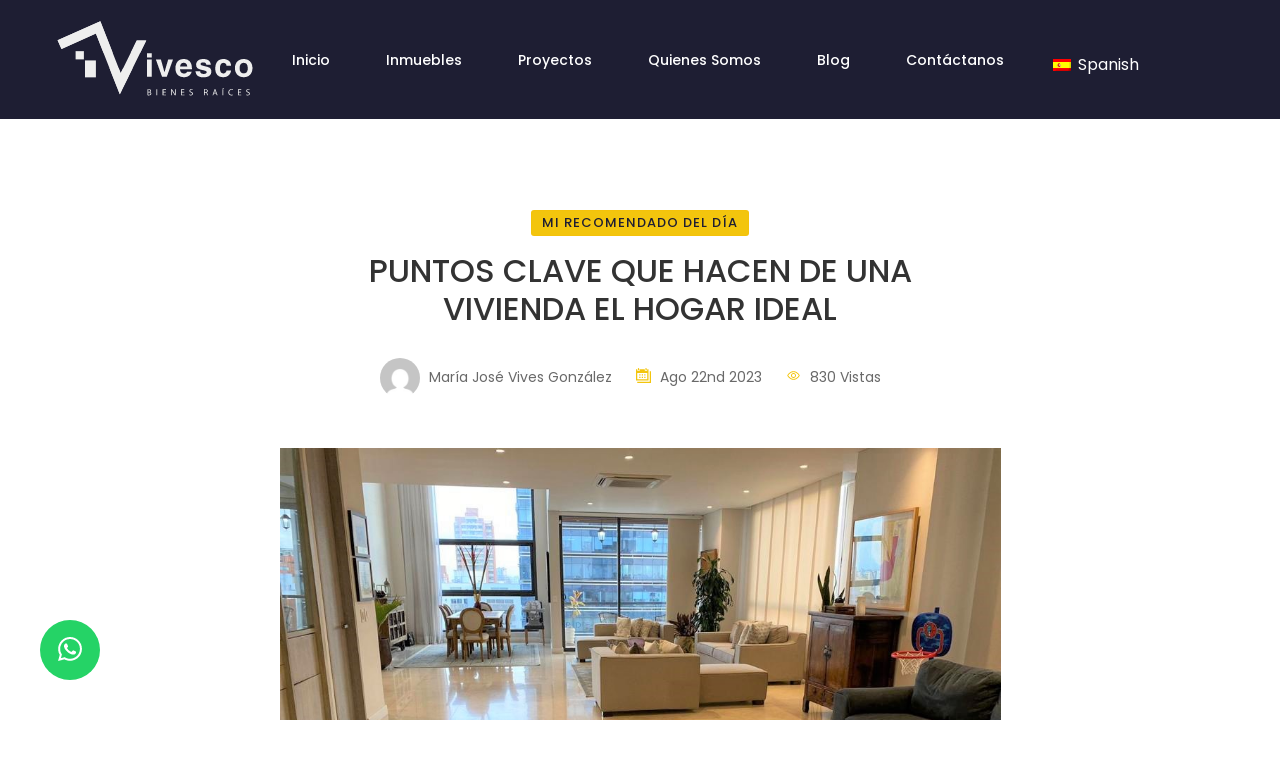

--- FILE ---
content_type: image/svg+xml
request_url: https://www.vivesco.co/wp-content/uploads/2023/02/logo_claim-white-1.svg
body_size: 8139
content:
<?xml version="1.0" encoding="utf-8"?>
<!-- Generator: Adobe Illustrator 16.0.0, SVG Export Plug-In . SVG Version: 6.00 Build 0)  -->
<!DOCTYPE svg PUBLIC "-//W3C//DTD SVG 1.1//EN" "http://www.w3.org/Graphics/SVG/1.1/DTD/svg11.dtd">
<svg version="1.1" id="Layer_1" xmlns="http://www.w3.org/2000/svg" xmlns:xlink="http://www.w3.org/1999/xlink" x="0px" y="0px"
	 width="511px" height="222px" viewBox="119.549 133.374 511 222" enable-background="new 119.549 133.374 511 222"
	 xml:space="preserve">
<g>
	<polyline fill="#EEEEEE" points="277.816,314.339 285.131,332.971 352.715,195.661 328.512,195.661 287.371,279.24 
		235.377,146.899 126.137,194.862 136.154,217.304 224.014,178.044 276.672,311.441 	"/>
	<polyline fill="#EEEEEE" points="235.377,146.899 126.137,194.862 136.154,217.304 224.014,178.044 	"/>
	<polygon fill="#EEEEEE" points="293.613,266.56 287.371,279.243 282.385,266.56 258.955,266.56 277.766,314.214 285.131,332.971 
		317.818,266.56 	"/>
	<polygon fill="#EEEEEE" points="312.992,227.189 337.197,227.189 352.715,195.661 328.512,195.661 	"/>
	<polygon fill="#EEEEEE" points="224.014,178.044 243.414,227.189 266.922,227.189 235.377,146.899 	"/>
</g>
<g>
	<g>
		<path fill="#EEEEEE" d="M366.442,238.932h-11.589V228.19h11.589V238.932z M366.442,244.141v44.014h-11.589v-44.014H366.442
			L366.442,244.141z"/>
		<path fill="#EEEEEE" d="M405.183,288.155h-12.154l-15.787-44.014h12.881l9.086,32.425h0.161l9.367-32.425h12.315L405.183,288.155z
			"/>
		<path fill="#EEEEEE" d="M468.919,275.274c-1.348,4.55-3.757,8.029-7.229,10.438c-3.473,2.41-7.511,3.614-12.114,3.614
			c-7.24,0-12.772-1.999-16.596-5.996c-3.823-3.998-5.734-9.536-5.734-16.616c0-7.106,1.797-12.834,5.393-17.182
			c3.594-4.348,8.957-6.521,16.091-6.521c6.406,0,11.454,2.031,15.143,6.098c3.688,4.063,5.532,10.107,5.532,18.13v2.06h-30.566
			c0.269,3.581,1.317,6.267,3.148,8.057c1.83,1.791,4.32,2.686,7.47,2.686c1.886,0,3.515-0.438,4.888-1.313
			c1.372-0.874,2.261-2.025,2.665-3.452h11.911V275.274z M457.49,261.787c-0.242-2.8-1.157-5.048-2.746-6.743
			s-3.647-2.544-6.178-2.544c-5.492,0-8.628,3.097-9.409,9.287H457.49z"/>
		<path fill="#EEEEEE" d="M506.204,257.627c-0.216-1.911-0.915-3.392-2.1-4.44s-3.068-1.575-5.653-1.575
			c-2.396,0-4.159,0.391-5.289,1.171c-1.131,0.781-1.695,1.764-1.695,2.948c0,1.157,0.478,2.053,1.434,2.685
			c0.955,0.633,4.637,1.703,11.044,3.211c6.541,1.534,10.7,3.317,12.479,5.351c1.775,2.033,2.665,4.569,2.665,7.611
			c0,4.872-1.718,8.602-5.148,11.186c-3.433,2.585-8.555,3.877-15.365,3.877c-6.003,0-10.707-1.238-14.111-3.715
			c-3.406-2.478-5.364-6.366-5.875-11.67h11.87c0,2.288,0.733,3.99,2.201,5.107c1.467,1.117,3.694,1.676,6.684,1.676
			c2.529,0,4.469-0.384,5.813-1.15c1.345-0.768,2.021-1.783,2.021-3.049c0-1.292-0.492-2.295-1.475-3.009
			c-0.982-0.713-4.313-1.676-9.994-2.888c-6.326-1.346-10.52-3.102-12.578-5.27c-2.06-2.166-3.09-4.771-3.09-7.813
			c0-4.359,1.563-7.928,4.686-10.7c3.122-2.771,7.739-4.158,13.85-4.158c5.978,0,10.554,1.237,13.729,3.715
			c3.176,2.477,4.938,6.11,5.29,10.901L506.204,257.627L506.204,257.627z"/>
		<path fill="#EEEEEE" d="M569.496,272.124c-0.646,5.144-2.706,9.295-6.179,12.458s-8.116,4.744-13.931,4.744
			c-6.569,0-11.598-1.951-15.082-5.854c-3.486-3.903-5.229-9.262-5.229-16.071c0-8.076,1.838-14.16,5.513-18.252
			s8.862-6.138,15.565-6.138c5.224,0,9.651,1.427,13.285,4.279c3.635,2.854,5.68,7.054,6.138,12.6h-11.75
			c-0.432-2.449-1.293-4.254-2.585-5.411s-2.987-1.736-5.088-1.736c-2.961,0-5.229,1.171-6.804,3.513
			c-1.575,2.344-2.362,5.426-2.362,9.247c0,5.52,0.801,9.281,2.402,11.286c1.602,2.006,3.775,3.009,6.521,3.009
			c2.207,0,4.024-0.761,5.451-2.28c1.427-1.521,2.222-3.318,2.383-5.393L569.496,272.124L569.496,272.124z"/>
		<path fill="#EEEEEE" d="M624.106,266.148c0,7.188-2.065,12.848-6.198,16.979c-4.133,4.134-9.522,6.198-16.172,6.198
			c-6.542,0-11.906-2.053-16.092-6.158c-4.188-4.104-6.279-9.777-6.279-17.02c0-7.295,2.094-12.977,6.279-17.04
			c4.186-4.065,9.55-6.099,16.092-6.099c6.702,0,12.106,2.079,16.212,6.238C622.054,253.406,624.106,259.041,624.106,266.148z
			 M612.194,266.167c0-4.205-0.868-7.494-2.604-9.867c-1.736-2.371-4.354-3.559-7.854-3.559c-3.258,0-5.814,1.112-7.673,3.336
			c-1.857,2.226-2.786,5.588-2.786,10.09c0,4.422,0.901,7.767,2.706,10.03c1.803,2.265,4.387,3.396,7.753,3.396
			c3.473,0,6.083-1.172,7.833-3.519C611.319,273.73,612.194,270.428,612.194,266.167z"/>
	</g>
</g>
<g>
	<path fill="#EEEEEE" d="M355.856,320.257c0.873-0.185,2.253-0.321,3.656-0.321c2,0,3.288,0.345,4.254,1.126
		c0.805,0.599,1.287,1.519,1.287,2.737c0,1.493-0.988,2.805-2.621,3.401v0.047c1.472,0.367,3.196,1.586,3.196,3.887
		c0,1.334-0.529,2.346-1.312,3.104c-1.081,0.988-2.828,1.448-5.357,1.448c-1.379,0-2.438-0.092-3.104-0.184L355.856,320.257
		L355.856,320.257z M357.856,326.603h1.816c2.116,0,3.356-1.104,3.356-2.599c0-1.816-1.38-2.529-3.402-2.529
		c-0.92,0-1.448,0.069-1.771,0.139L357.856,326.603L357.856,326.603z M357.856,334.031c0.392,0.069,0.966,0.092,1.68,0.092
		c2.068,0,3.979-0.759,3.979-3.013c0-2.115-1.817-2.989-4.001-2.989h-1.656L357.856,334.031L357.856,334.031z"/>
	<path fill="#EEEEEE" d="M380.672,320.05v15.499h-2V320.05H380.672z"/>
	<path fill="#EEEEEE" d="M402.544,328.282h-6.024v5.588h6.715v1.68h-8.715v-15.499h8.37v1.679h-6.37v4.898h6.024V328.282z"/>
	<path fill="#EEEEEE" d="M416.185,335.549V320.05h2.186l4.967,7.842c1.148,1.816,2.046,3.449,2.781,5.036l0.046-0.023
		c-0.184-2.068-0.229-3.955-0.229-6.369v-6.484h1.886v15.499h-2.022l-4.921-7.864c-1.081-1.725-2.115-3.495-2.897-5.174
		l-0.067,0.021c0.113,1.955,0.159,3.817,0.159,6.395v6.622L416.185,335.549L416.185,335.549z"/>
	<path fill="#EEEEEE" d="M449.693,328.282h-6.023v5.588h6.715v1.68h-8.715v-15.499h8.369v1.679h-6.369v4.898h6.023V328.282z"/>
	<path fill="#EEEEEE" d="M463.059,333.111c0.896,0.552,2.207,1.012,3.587,1.012c2.047,0,3.242-1.081,3.242-2.645
		c0-1.448-0.827-2.276-2.92-3.081c-2.529-0.896-4.094-2.208-4.094-4.393c0-2.414,2-4.208,5.014-4.208
		c1.587,0,2.735,0.367,3.426,0.759l-0.552,1.633c-0.506-0.275-1.54-0.735-2.943-0.735c-2.115,0-2.92,1.266-2.92,2.322
		c0,1.448,0.942,2.161,3.081,2.989c2.621,1.012,3.955,2.275,3.955,4.553c0,2.393-1.771,4.461-5.427,4.461
		c-1.495,0-3.127-0.437-3.955-0.988L463.059,333.111z"/>
	<path fill="#EEEEEE" d="M500.248,320.257c1.013-0.207,2.46-0.321,3.841-0.321c2.139,0,3.519,0.391,4.483,1.265
		c0.781,0.689,1.22,1.747,1.22,2.943c0,2.046-1.288,3.403-2.922,3.955v0.067c1.195,0.414,1.908,1.52,2.276,3.129
		c0.506,2.16,0.874,3.655,1.196,4.254h-2.07c-0.253-0.438-0.598-1.771-1.034-3.702c-0.46-2.14-1.288-2.943-3.104-3.014h-1.886v6.716
		h-2L500.248,320.257L500.248,320.257z M502.248,327.316h2.048c2.139,0,3.494-1.173,3.494-2.943c0-2-1.448-2.874-3.563-2.896
		c-0.966,0-1.655,0.092-1.979,0.185V327.316z"/>
	<path fill="#EEEEEE" d="M525.594,330.674l-1.609,4.875h-2.069l5.267-15.499h2.414l5.289,15.499h-2.14l-1.654-4.875H525.594z
		 M530.676,329.11l-1.519-4.461c-0.345-1.012-0.574-1.932-0.805-2.828h-0.046c-0.23,0.919-0.483,1.862-0.782,2.805l-1.518,4.484
		H530.676z"/>
	<path fill="#EEEEEE" d="M551.882,316.532l-2.943,2.69h-1.632l2.115-2.69H551.882z M549.514,320.05v15.499h-2V320.05H549.514z"/>
	<path fill="#EEEEEE" d="M574.19,335.042c-0.735,0.368-2.207,0.735-4.093,0.735c-4.369,0-7.657-2.759-7.657-7.841
		c0-4.852,3.288-8.141,8.094-8.141c1.933,0,3.15,0.414,3.681,0.689l-0.483,1.633c-0.759-0.368-1.84-0.645-3.127-0.645
		c-3.634,0-6.048,2.323-6.048,6.393c0,3.795,2.185,6.232,5.956,6.232c1.219,0,2.46-0.253,3.265-0.646L574.19,335.042z"/>
	<path fill="#EEEEEE" d="M595.074,328.282h-6.023v5.588h6.715v1.68h-8.715v-15.499h8.37v1.679h-6.37v4.898h6.023V328.282z"/>
	<path fill="#EEEEEE" d="M608.439,333.111c0.896,0.552,2.207,1.012,3.587,1.012c2.047,0,3.242-1.081,3.242-2.645
		c0-1.448-0.827-2.276-2.92-3.081c-2.529-0.896-4.093-2.208-4.093-4.393c0-2.414,2-4.208,5.013-4.208
		c1.587,0,2.736,0.367,3.426,0.759l-0.552,1.633c-0.506-0.275-1.54-0.735-2.943-0.735c-2.114,0-2.92,1.266-2.92,2.322
		c0,1.448,0.942,2.161,3.081,2.989c2.621,1.012,3.955,2.275,3.955,4.553c0,2.393-1.771,4.461-5.427,4.461
		c-1.495,0-3.127-0.437-3.955-0.988L608.439,333.111z"/>
</g>
<rect x="196.17" y="246.56" fill="#EEEEEE" width="27.844" height="43.144"/>
<rect x="172.178" y="222.936" fill="#EEEEEE" width="21.158" height="20.965"/>
</svg>


--- FILE ---
content_type: application/javascript
request_url: https://www.vivesco.co/wp-content/themes/nix/dist/scripts/common-8b37bad83e96fcbd5d6f.js
body_size: 744
content:
!function(e){var n={};function t(r){if(n[r])return n[r].exports;var o=n[r]={i:r,l:!1,exports:{}};return e[r].call(o.exports,o,o.exports,t),o.l=!0,o.exports}t.m=e,t.c=n,t.d=function(e,n,r){t.o(e,n)||Object.defineProperty(e,n,{enumerable:!0,get:r})},t.r=function(e){"undefined"!=typeof Symbol&&Symbol.toStringTag&&Object.defineProperty(e,Symbol.toStringTag,{value:"Module"}),Object.defineProperty(e,"__esModule",{value:!0})},t.t=function(e,n){if(1&n&&(e=t(e)),8&n)return e;if(4&n&&"object"==typeof e&&e&&e.__esModule)return e;var r=Object.create(null);if(t.r(r),Object.defineProperty(r,"default",{enumerable:!0,value:e}),2&n&&"string"!=typeof e)for(var o in e)t.d(r,o,function(n){return e[n]}.bind(null,o));return r},t.n=function(e){var n=e&&e.__esModule?function(){return e.default}:function(){return e};return t.d(n,"a",n),n},t.o=function(e,n){return Object.prototype.hasOwnProperty.call(e,n)},t.p="/wp-content/themes/nix/dist/",t(t.s=2)}([function(e,n){e.exports=jQuery},,function(e,n,t){"use strict";t.r(n);var r=t(0),o=t.n(r);o()((function(){o()(document).ready((function(){var e=window.location,n=e.href;o()(".nav-item .nav-link").removeClass("active"),o()(".nav-item .nav-link").removeClass("current"),o()('.nav-item .nav-link[href="'+n+'"]').length>0?(o()('.nav-item .nav-link[href="'+n+'"]').parent().addClass("current"),console.log(o()('.nav-item .nav-link[href="'+e.pathname+'"]'))):(o()('.nav-item .nav-link[href="'+e.pathname+'"]').parent().addClass("current"),console.log(e.pathname));var t=[].slice.call(document.querySelectorAll("img.lazy"));if("IntersectionObserver"in window){var r=new IntersectionObserver((function(e,n){e.forEach((function(e){if(e.isIntersecting){var n=e.target;n.src=n.dataset.src,n.srcset=n.dataset.srcset,n.classList.remove("lazy"),n.classList.add("loaded"),r.unobserve(n)}}))}));t.forEach((function(e){r.observe(e)}))}var a=[].slice.call(document.querySelectorAll(".lazy-background"));if("IntersectionObserver"in window){var i=new IntersectionObserver((function(e,n){e.forEach((function(e){if(e.isIntersecting){var n=e.target;n.setAttribute("style","background:url(".concat(n.dataset.bg,")")),n.classList.remove("lazy-background"),n.classList.add("loaded"),i.unobserve(n)}}))}));a.forEach((function(e){i.observe(e)}))}}))}))}]);

--- FILE ---
content_type: application/javascript
request_url: https://www.vivesco.co/wp-content/themes/nix/inc/assets/js/search-form.js
body_size: 263
content:
(function ($) {
  var obj = [...$('.js-input-location')];
  $(document).ready(function(){
    $('.js-city-search').on('keyup', function(){
      var value = $(this).val().toLowerCase();
      obj.forEach(e =>{
        e.textContent.toLowerCase().includes(value)
            ?e.classList.remove('d-none')
            :e.classList.add('d-none')
      });
    })
    $('.js-city-search').on('click', function(){
      $('.js-city-search').val('');
    })
    $(document).on('click', function(){
      hideList(obj);
    })
    $('.js-option-location').on('click', function( event ){
      event.preventDefault();
      $('.js-city-search').val('');
      console.log($(this).data('value'));
      $('.js-city-search').val( $(this).data('placeholder') );
      $('.js-input-location-hidden').val(($(this).data('value')));
      hideList( obj )
    });
    $('.js-togle-filters').on('click', function( event ){
      event.preventDefault();
      $('.js-form-filter').toggleClass('d-none-mobile');
    });
});
function hideList( obj ){
  obj.forEach(e =>{
    e.classList.add('d-none')
  });
}

})(jQuery);

--- FILE ---
content_type: image/svg+xml
request_url: https://www.vivesco.co/wp-content/uploads/2022/06/img-loader.svg
body_size: 2076
content:
<?xml version="1.0" encoding="utf-8"?>
<svg xmlns="http://www.w3.org/2000/svg" xmlns:xlink="http://www.w3.org/1999/xlink" style="margin: auto; background: none; display: block; shape-rendering: auto;" width="200px" height="200px" viewBox="0 0 100 100" preserveAspectRatio="xMidYMid">
<rect x="41.5" y="41.5" width="5" height="5" fill="#006699">
  <animate attributeName="fill" values="#0088cc;#006699;#006699" keyTimes="0;0.125;1" dur="1s" repeatCount="indefinite" begin="0s" calcMode="discrete"></animate>
</rect><rect x="47.5" y="41.5" width="5" height="5" fill="#006699">
  <animate attributeName="fill" values="#0088cc;#006699;#006699" keyTimes="0;0.125;1" dur="1s" repeatCount="indefinite" begin="0.125s" calcMode="discrete"></animate>
</rect><rect x="53.5" y="41.5" width="5" height="5" fill="#006699">
  <animate attributeName="fill" values="#0088cc;#006699;#006699" keyTimes="0;0.125;1" dur="1s" repeatCount="indefinite" begin="0.25s" calcMode="discrete"></animate>
</rect><rect x="41.5" y="47.5" width="5" height="5" fill="#006699">
  <animate attributeName="fill" values="#0088cc;#006699;#006699" keyTimes="0;0.125;1" dur="1s" repeatCount="indefinite" begin="0.875s" calcMode="discrete"></animate>
</rect><rect x="53.5" y="47.5" width="5" height="5" fill="#006699">
  <animate attributeName="fill" values="#0088cc;#006699;#006699" keyTimes="0;0.125;1" dur="1s" repeatCount="indefinite" begin="0.375s" calcMode="discrete"></animate>
</rect><rect x="41.5" y="53.5" width="5" height="5" fill="#006699">
  <animate attributeName="fill" values="#0088cc;#006699;#006699" keyTimes="0;0.125;1" dur="1s" repeatCount="indefinite" begin="0.75s" calcMode="discrete"></animate>
</rect><rect x="47.5" y="53.5" width="5" height="5" fill="#006699">
  <animate attributeName="fill" values="#0088cc;#006699;#006699" keyTimes="0;0.125;1" dur="1s" repeatCount="indefinite" begin="0.625s" calcMode="discrete"></animate>
</rect><rect x="53.5" y="53.5" width="5" height="5" fill="#006699">
  <animate attributeName="fill" values="#0088cc;#006699;#006699" keyTimes="0;0.125;1" dur="1s" repeatCount="indefinite" begin="0.5s" calcMode="discrete"></animate>
</rect>
<!-- [ldio] generated by https://loading.io/ --></svg>

--- FILE ---
content_type: application/javascript
request_url: https://www.vivesco.co/wp-content/themes/nix/inc/assets/js/inmuebles.js?ver=6.9
body_size: 931
content:
(function ($) {
  $(document).on('keyup', '.js-input-numbers', function(event){
      var val = event.target.value;
      event.target.value = (val + '').replace(/[^0-9]/g, '');
  })
  $(document).on('keyup', '.js-input-price', function(event){
    var val = event.target.value;
    format(event.target);
  })
  $(document).on('click', '.js-input-price', function(event){
    $(this).val('');
  })
  function format(input){
      var num = input.value.replace(/\./g,'');
      if(num.length > 1){
          num = num.slice(1);
      }
          if(!isNaN(num)){
          num = num.toString().split('').reverse().join('').replace(/(?=\d*\.?)(\d{3})/g,'$1.');
          num = num.split('').reverse().join('').replace(/^[\.]/,'');
          input.value = '$' +  num;
      }

      else{
          input.value = '$' + input.value.replace(/[^\d\.]*/g,'');
      }
  }

  $(document).on('change', '.js-state', function(event){
    var state = $('.js-state').val();
    var element = $(".js-option-city");
    $('.js-placeholder-city').html('Seleccione');
    $('.js-placeholder-city').prop('selected', 'selected');
    element.each(function(index, item){
      item.classList.remove('d-none');
      if ($(item).data('state') != state){
        item.classList.add('d-none');
      }
    });
  });
  $(document).on('change', '.js-select-city', function(event){
    var city = $(this).find(':selected').val();
    $('.js-neighborhood').removeAttr('disabled');
    $('.js-placeholder-neighborhood').html('Seleccione');
    $('.js-placeholder-neighborhood').prop('selected', 'selected');
    var element = $(".js-option-neighborhood");
    var count = 0;
    element.each(function(index, item){
      item.classList.remove('d-none');
      if ($(item).data('city') != city){
        item.classList.add('d-none');
      }else{
        count++;
      }
    });
    if ( count == 0 ){
      $('.js-placeholder-neighborhood').html('Sin Barrios Disponibles');
      $('.js-neighborhood').prop('disabled', 'disabled');
    }
  });
  $(document).ready(function(){
    cleanSelects( $('.js-state'), $('.js-option-city'), 'state' );
    cleanSelects( $('.js-select-city'), $('.js-option-neighborhood'), 'city' );
  })
  function cleanSelects( select, options, data_attr){
    var state = select.val();
    var element = options;
    element.each(function(index, item){
      item.classList.remove('d-none');
      if ($(item).data(data_attr) != state){
        item.classList.add('d-none');
      }
    });
  }
})(jQuery);

window.jQuery(function ($) {
  $('.js-clear-filters').on('click', function () {
      const button = $(this);
      /* eslint-disable */
      $.ajax({
          type: 'POST',
          url: ajax_var.url,
          data: 'action=clear_filters',
          beforeSend: function (xhr) {
          button.text('Borrando...');
          },
          success: function (data) {
          button.text('Borrar Filtros');
          window.location = "/inmuebles";
          }
      });
      /* eslint-enable */
      return false;
  });
  $('.js-clear-filters_es').on('click', function () {
      const button = $(this);
      /* eslint-disable */
      $.ajax({
          type: 'POST',
          url: ajax_var.url,
          data: 'action=clear_filters',
          beforeSend: function (xhr) {
          button.text('Borrando...');
          },
          success: function (data) {
          button.text('Borrar Filtros');
          window.location = "/inmuebles/espana";
          }
      });
      /* eslint-enable */
      return false;
  });
  $('.js-sort-by').on('change', function () {
      const select = $('.js-sort-by');
      /* eslint-disable */
      $.ajax({
          type: 'POST',
          url: ajax_var.url,
          data: {
              action: 'order_query',
              nonce: ajax_var.nonce_neighborhood,
              order: $('.js-sort-by').val(),
          },
          beforeSend: function (xhr) {
          select.html('<option selected disabled >Ordenando...</option>');
          },
          success: function (data) {
          window.location = "/inmuebles";
          }
      });
      /* eslint-enable */
      return false;
  });
});

--- FILE ---
content_type: application/javascript
request_url: https://www.vivesco.co/wp-content/themes/nix/inc/assets/js/theme.js
body_size: 4706
content:
(function ($) {
  "use strict";
  var $body = $('body'),
    $window = $(window),
    $siteWrapper = $('#site-wrapper'),
    $document = $(document);
  var APP = {
    init: function () {
      this.showUISlider();
    },
    isMobile: function () {
      return window.matchMedia('(max-width: 1199px)').matches;
    },
    narbarDropdownOnHover: function () {
      var $dropdown = $('.main-header .hover-menu .dropdown');
      if ($dropdown.length < 1) {
        return;
      }
      $dropdown.on('mouseenter', function () {
        if (APP.isMobile()) {
          return;
        }
        var $this = $(this);
        $this.addClass('show')
          .find(' > .dropdown-menu').addClass('show');
      });
      $dropdown.on('mouseleave', function () {
        if (APP.isMobile()) {
          return;
        }
        var $this = $(this);
        $this.removeClass('show')
          .find(' > .dropdown-menu').removeClass('show');
      });
    },
    dropdownMenuMobile: function () {
      $(".main-header .dropdown-menu [data-toggle='dropdown']").on("click", function (event) {
        if (APP.isMobile()) {
          event.preventDefault();
          event.stopPropagation();
          event.stopImmediatePropagation();
          var that = this;
          $(that).next().toggleClass("show");
          $(this).parents('li.nav-item.dropdown.show').on('hidden.bs.dropdown', function (e) {
            $(that).next().removeClass("show");
          });
        }

      });

    },
    showUISlider: function () {
      var defaultOption = {
        range: true,
        min: 0,
        max: 40000000,
        values: [0, 10000000],
      };
      var $slider = $('[data-slider="true"]');
      $slider.each(function () {
        var $this = $(this);
        var format = new Intl.NumberFormat('es-CO', {
          style: 'currency',
          currency: 'COP',
          minimumFractionDigits: 0,
        });
        var options = $this.data('slider-options');
        options = $.extend({}, defaultOption, options);
        options.slide = function (event, ui) {
          if (options.type === 'currency') {
            $this.parents('.slider-range').find(".amount").val(format.format(ui.values[0]) + " y " + format.format(ui.values[1]));
          }
          if (options.type === 'sqrt') {
            $this.parents('.slider-range').find(".amount").val(ui.values[0] + " sqft to " + ui.values[1] + " sqft");
          }
        };
        $this.slider(options);
        if (options.type === 'currency') {
          $this.parents('.slider-range').find(".amount").val(format.format($this.slider("values", 0)) +
            " y " + format.format($this.slider("values", 1)));
        }
        if (options.type === 'sqrt') {
          $this.parents('.slider-range').find(".amount").val($this.slider("values", 0) + " sqft to " + $this.slider("values", 1) + " sqft");
        }

      });
    },
    activeSidebarMenu: function () {
      var $sidebar = $('.db-sidebar');
      if ($sidebar.length < 1) {
        return;
      }
      var $current_link = window.location.pathname;
      var $sidebarLink = $sidebar.find('.sidebar-link');
      $sidebarLink.each(function () {
        var href = $(this).attr('href');
        if ($current_link.indexOf(href) > -1) {
          var $sidebar_item = $(this).parent('.sidebar-item');
          $sidebar_item.addClass('active');
        }
      });

    },
    reInitWhenTabShow: function () {
      var $tabs = $('a[data-toggle="pill"],a[data-toggle="tab"]');
      $tabs.on('show.bs.tab', function (e) {
        var href = $(this).attr('href');
        if (href !== '#') {
          $($(this).attr('href')).find('.slick-slider').slick('refresh');
          $('[data-toggle="tooltip"]').tooltip('update');
          if ($(e.target).attr("href") !== undefined) {
            var $target = $($(e.target).attr("href"));
            APP.util.mfpEvent($target);
          }
        }
        APP.mapbox.init();
      });
    },
    processingStepAddProperty: function () {
      var $step = $('.new-property-step');
      if ($step.length < 1) {
        return;
      }
      var $active_item = $step.find('.nav-link.active').parent();
      var $prev_item = $active_item.prevAll();
      if ($prev_item.length > 0) {
        $prev_item.each(function () {
          $(this).find('.step').html('<i class="fal fa-check text-primary"></i>');

        });
      }
      var $tabs = $('a[data-toggle="pill"],a[data-toggle="tab"]');
      $tabs.on('show.bs.tab', function (e) {
        $(this).find('.number').html($(this).data('number'));
        var $prev_item = $(this).parent().prevAll();
        if ($prev_item.length > 0) {
          $prev_item.each(function () {
            $(this).find('.number').html('<i class="fal fa-check text-primary"></i>');

          });
        }
        var $next_item = $(this).parent().nextAll();
        if ($next_item.length > 0) {
          $next_item.each(function () {
            var number = $(this).find('.nav-link').data('number');
            $(this).find('.number').html(number);

          });
        }
      });
      $('.prev-button').on('click', function (e) {
        e.preventDefault();
        var $parent = $(this).parents('.tab-pane');
        $parent.removeClass('show active');
        $parent.prev().addClass('show active');
        $parent.find('.collapsible').removeClass('show');
        $parent.prev().find('.collapsible').addClass('show');
        var id = $parent.attr('id');
        var $nav_link = $('a[href="#' + id + '"]');
        $nav_link.removeClass('active');
        $nav_link.find('.number').html($nav_link.data('number'));
        var $prev = $nav_link.parent().prev();
        $prev.find('.nav-link').addClass('active');
        var number = $parent.find('.collapse-parent').data('number');
        $parent.find('.number').html(number);
      });
      $('.next-button').on('click', function (e) {
        e.preventDefault();
        var $parent = $(this).parents('.tab-pane');
        $parent.removeClass('show active');
        $parent.next().addClass('show active');
        $parent.find('.collapsible').removeClass('show');
        $parent.next().find('.collapsible').addClass('show');
        var id = $parent.attr('id');
        var $nav_link = $('a[href="#' + id + '"]');
        $nav_link.removeClass('active');
        $nav_link.find('.number').html($nav_link.data('number'));
        var $prev = $nav_link.parent().next();
        $prev.find('.nav-link').addClass('active');
        $nav_link.find('.number').html('<i class="fal fa-check text-primary"></i>');
        $parent.find('.number').html('<i class="fal fa-check text-primary"></i>');
      });
      $step.find('.collapsible').on('show.bs.collapse', function () {
        $(this).find('.number').html($(this).data('number'));
        var $parent = $(this).parents('.tab-pane');
        var $prev_item = $parent.prevAll();
        if ($prev_item.length > 0) {
          $prev_item.each(function () {
            $(this).find('.number').html('<i class="fal fa-check text-primary"></i>');

          });
        }
        var $next_item = $parent.nextAll();
        if ($next_item.length > 0) {
          $next_item.each(function () {
            var number = $(this).find('.collapse-parent').data('number');
            $(this).find('.number').html(number);

          });
        }
      });

    },
    enablePopovers: function () {
      $('[data-toggle="popover"]').popover();
    },
    enableDatepicker: function () {
      var $timePickers = $('.timepicker input');
      $timePickers.each(function () {
        $(this).timepicker({
          icons: {
            up: 'fal fa-angle-up',
            down: 'fal fa-angle-down'
          },
        }
        );
      });
      var $calendar = $('.calendar');
      if ($calendar.length < 1) {
        return;
      }
      var $item = $calendar.find('.card');
      $item.on('click', function (e) {
        e.preventDefault();
        $item.each(function () {
          $(this).removeClass('active');
        });
        $(this).addClass('active');
        $('.widget-request-tour').find('.date').val($(this).data('date'));
      })
    },

    initToast: function () {
      $('.toast').toast();
    },
    processTestimonials: function () {
      var $slick_slider = $('.custom-vertical');
      if ($slick_slider.length < 1) {
        return;
      }
      $slick_slider.on('init', function (slick) {
        $(this).find('.slick-current').prev().addClass('prev');
      });

      $slick_slider.on('afterChange', function (event, slick, currentSlide) {
        $(this).find('.slick-slide').removeClass('prev');
        $(this).find('.slick-current').prev().addClass('prev');
      });

    },
    scrollSpyLanding: function () {
      var $langding_menu = $('#landingMenu');
      if ($langding_menu.length < 1) {
        return;
      }
      $('body').scrollspy({
        target: '#landingMenu',
        offset: 200
      });
      $langding_menu.find('.nav-link')
        // Remove links that don't actually link to anything
        .not('[href="#"]')
        .not('[href="#0"]')
        .click(function (event) {
          // On-page links
          if (
            location.pathname.replace(/^\//, '') === this.pathname.replace(/^\//, '')
            &&
            location.hostname === this.hostname
          ) {
            // Figure out element to scroll to
            var target = $(this.hash);
            target = target.length ? target : $('[name=' + this.hash.slice(1) + ']');
            // Does a scroll target exist?
            if (target.length) {
              // Only prevent default if animation is actually gonna happen
              event.preventDefault();
              $('html, body').animate({
                scrollTop: target.offset().top
              }, 500, function () {
                // Callback after animation
              });
            }
          }
        });
    },
    parallaxImag: function () {
      var image_wrapper = $(".landing-banner");

      image_wrapper.mousemove(function (e) {
        e.preventDefault();

        var wx = $(window).width();
        var wy = $(window).height();

        var x = e.pageX - this.offsetLeft;
        var y = e.pageY - this.offsetTop;

        var newx = x - wx / 2;
        var newy = y - wy / 2;


        $.each(image_wrapper.find('.layer'), function (index) {
          var speed = 0.01 + index / 100;
          TweenMax.to($(this), 1, { x: (1 - newx * speed), y: (1 - newy * speed) });

        });
      });
      image_wrapper.on('mouseleave', (function (e) {
        e.preventDefault();
        $.each(image_wrapper.find('.layer'), function () {
          TweenMax.to($(this), 1, { x: 0, y: 0 });

        });

      }));

    },
  };
  /*--------------------------------------------------------------
   /* Slick Slider
   --------------------------------------------------------------*/
  APP.slickSlider = {
    init: function ($wrap) {
      this.slickSetup($wrap);
    },
    slickSetup: function ($wrap) {
      var $slicks;
      if ($wrap !== undefined) {
        $slicks = $wrap
      } else {
        $slicks = $('.slick-slider');
      }
      var options_default = {
        slidesToScroll: 1,
        slidesToShow: 1,
        adaptiveHeight: true,
        arrows: true,
        dots: true,
        autoplay: false,
        autoplaySpeed: 3000,
        centerMode: false,
        centerPadding: "50px",
        draggable: true,
        fade: false,
        focusOnSelect: false,
        infinite: false,
        pauseOnHover: false,
        responsive: [],
        rtl: false,
        speed: 300,
        vertical: false,
        prevArrow: '<div class="slick-prev" aria-label="Previous"><i class="far fa-angle-left"></i></div>',
        nextArrow: '<div class="slick-next" aria-label="Next"><i class="far fa-angle-right"></i></div>',
        customPaging: function (slider, i) {
          return $('<span></span>');
        }
      };
      $slicks.each(function () {
        var $this = $(this);
        if (!$this.hasClass('slick-initialized')) {
          var options = $this.data('slick-options');
          if ($this.hasClass('custom-slider-1')) {
            options.customPaging = function (slider, i) {
              return '<span class="dot">' + (i + 1) + '</span>' + '<span class="dot-divider"></span><span class="dot">' + slider.slideCount + '</span>';
            }
          }
          if ($this.hasClass('custom-slider-2')) {
            options.customPaging = function (slider, i) {
              return '<span class="dot">' + (i + 1) + '/' + slider.slideCount + '</span>';
            }
          }
          if ($this.hasClass('custom-slider-3')) {
            options.customPaging = function (slider, i) {
              if (i < 9) {
                return '0' + (i + 1) + '.';
              } else {
                return (i + 1) + '.';
              }

            }
          }
          options = $.extend({}, options_default, options);
          $this.slick(options);
          $this.on('setPosition', function (event, slick) {
            var max_height = 0;
            slick.$slides.each(function () {
              var $slide = $(this);
              if ($slide.hasClass('slick-active')) {
                if (slick.options.adaptiveHeight && (slick.options.slidesToShow > 1) && (slick.options.vertical === false)) {
                  if (max_height < $slide.outerHeight()) {
                    max_height = $slide.outerHeight();
                  }
                }
              }
            });
            if (max_height !== 0) {
              $this.find('> .slick-list').animate({
                height: max_height
              }, 500);
            }
          });

        }
      });
    }
  };

  APP.selectize = {
    init: function () {
      $('.js-input-location').selectize({
        create: false,
        maxItems: 1,
        delimiter: ',',
        hideSelected: true,
        multiple: "multiple",
        placeholder: "Ciudad...",
      });

      $('.js-destination').selectize({
        create: false,
        maxItems: 1,
        delimiter: ',',
        placeholder: "Destino de la Propiedad",
        hideSelected: true,
        multiple: "multiple"
      });

      $('.js-selectize-biz').selectize({
        create: false,
        maxItems: 1,
        delimiter: ',',
        hideSelected: true,
        placeholder: "Venta, Renta ...",
      });
      $('.js-selectize-type').selectize({
        create: false,
        maxItems: 1,
        delimiter: ',',
        hideSelected: true,
        placeholder: "Apartamento, casa...",
        // multiple:"multiple",
      });

    }
  }
  APP.util = {

    init: function () {
      this.mfpEvent();
      this.backToTop();
      this.tooltip();
    },
    mfpEvent: function ($elWrap) {
      if ($elWrap === undefined) {
        $elWrap = $('body');
      }

      $elWrap.find('[data-gtf-mfp]').each(function () {
        var $this = $(this),
          defaults = {
            type: 'video',
            closeOnBgClick: true,
            closeBtnInside: false,
            mainClass: 'mfp-zoom-in',
            midClick: true,
            removalDelay: 300,
            callbacks: {
              beforeOpen: function () {
                // just a hack that adds mfp-anim class to markup
                switch (this.st.type) {
                  case 'image':
                    this.st.image.markup = this.st.image.markup.replace('mfp-figure', 'mfp-figure mfp-with-anim');
                    break;
                  case 'iframe':
                    this.st.iframe.markup = this.st.iframe.markup.replace('mfp-iframe-scaler', 'mfp-iframe-scaler mfp-with-anim');
                    break;
                }
              },
              beforeClose: function () {
                this.container.trigger('gtf_mfp_beforeClose');
              },
              close: function () {
                this.container.trigger('gtf_mfp_close');
              },
              change: function () {
                var _this = this;
                if (this.isOpen) {
                  this.wrap.removeClass('mfp-ready');
                  setTimeout(function () {
                    _this.wrap.addClass('mfp-ready');
                  }, 10);
                }
              }
            }
          },
          mfpConfig = $.extend({}, defaults, $this.data("mfp-options"));

        var galleryId = $this.data('gallery-id');
        if (typeof (galleryId) !== "undefined") {
          var items = [],
            items_src = [];
          var $imageLinks = $('[data-gallery-id="' + galleryId + '"]');
          $imageLinks.each(function () {
            var src = $(this).attr('href');
            if (items_src.indexOf(src) < 0) {
              items_src.push(src);
              items.push({
                src: src
              });
            }
          });
          mfpConfig.items = items;
          mfpConfig.gallery = {
            enabled: true
          };
          mfpConfig.callbacks.beforeOpen = function () {
            var index = $imageLinks.index(this.st.el);
            switch (this.st.type) {
              case 'image':
                this.st.image.markup = this.st.image.markup.replace('mfp-figure', 'mfp-figure mfp-with-anim');
                break;
              case 'iframe':
                this.st.iframe.markup = this.st.iframe.markup.replace('mfp-iframe-scaler', 'mfp-iframe-scaler mfp-with-anim');
                break;
            }
            if (-1 !== index) {
              this.goTo(index);
            }
          };
        }
        $this.magnificPopup(mfpConfig);
      });
    },
    tooltip: function ($elWrap) {
      if ($elWrap === undefined) {
        $elWrap = $('body');
      }
      $elWrap.find('[data-toggle="tooltip"]').each(function () {
        var configs = {
          container: $(this).parent()
        };
        if ($(this).closest('.gtf__tooltip-wrap').length) {
          configs = $.extend({}, configs, $(this).closest('.gtf__tooltip-wrap').data('tooltip-options'));
        }
        $(this).tooltip(configs);
      });
    },
    backToTop: function () {
      var $backToTop = $('.gtf-back-to-top');
      if ($backToTop.length > 0) {
        $backToTop.on('click', function (event) {
          event.preventDefault();
          $('html,body').animate({ scrollTop: '0px' }, 800);
        });
        $window.on('scroll', function (event) {
          var scrollPosition = $window.scrollTop(),
            windowHeight = $window.height() / 2;
          if (scrollPosition > windowHeight) {
            $backToTop.addClass('in');
          } else {
            $backToTop.removeClass('in');
          }
        });
      }
    },
  };
  $(document).ready(function () {
    APP.init();
    APP.util.init();
    $('.hide').removeClass('hide');
    $(document).on('change', '.js-city', function (event) {
      var city = $(this).find(':selected').data('state');
      $('.js-input-state-home').val(city);
    });
    $(document).on('click', '.js-type-home', function (event) {
      event.preventDefault();
      var city = $(this).data('type');
      const URL = 'https://vivesco.test/inmuebles';
      const data = {
        type: city,
        filter: 'filter',
        state: '8',
        city: '8001'
      }
      $.post(URL, data, function (data, status) {
        if (status) {
          window.location = "/inmuebles";
        }
      })
    });

  });

})(jQuery);




--- FILE ---
content_type: application/javascript
request_url: https://www.vivesco.co/wp-content/themes/nix/inc/domus/inc/assets/scripts/clear-domus-cache.js
body_size: 142
content:
window.jQuery(function ($) {
  $('#wp-admin-bar-domus-cache-item a').on('click', function () {
    const button = $(this);
    /* eslint-disable */
    $.ajax({
      type: 'POST',
      url: scriptParams.ajax_url,
      data: 'action=clear_domus_cache',
      beforeSend: function (xhr) {
        button.text('Cleaning cache...');
      },
      success: function (data) {
        button.text('Clean Cache');
      }
    });
    /* eslint-enable */
    return false;
  });
});


--- FILE ---
content_type: application/javascript
request_url: https://www.vivesco.co/wp-content/themes/nix/inc/assets/js/single.js
body_size: 8
content:


window.jQuery(function ($) {
  $(document).ready(function(){
    $(document).ready(function() {
      var email = $('.js-broker-email');
      if (email.length > 0){
        $('.js-cc-email').val(email.val());
      }
    })
  })
});